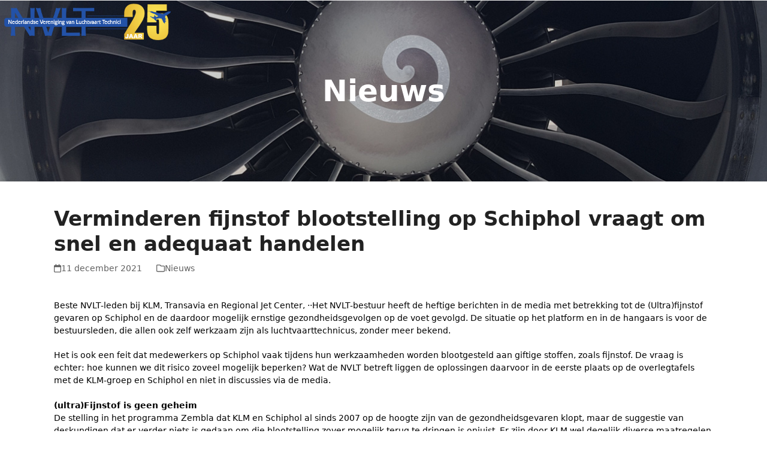

--- FILE ---
content_type: text/html; charset=UTF-8
request_url: https://nvlt.org/verminderen-fijnstof-blootstelling-op-schiphol-vraagt-om-snel-en-adequaat-handelen/
body_size: 19103
content:
<!DOCTYPE html>
<html lang="nl-NL" class="wpex-classic-style">
<head>
<meta charset="UTF-8">
<link rel="profile" href="http://gmpg.org/xfn/11">
<meta name='robots' content='index, follow, max-image-preview:large, max-snippet:-1, max-video-preview:-1' />
<meta name="viewport" content="width=device-width, initial-scale=1">

	<!-- This site is optimized with the Yoast SEO plugin v26.7 - https://yoast.com/wordpress/plugins/seo/ -->
	<title>Verminderen fijnstof blootstelling op Schiphol vraagt om snel en adequaat handelen - NVLT</title>
	<meta name="description" content="Beste NVLT-leden bij KLM, Transavia en Regional Jet Center, ··Het NVLT-bestuur heeft de heftige berichten in de media met betrekking tot de (Ultra)fijnstof geva" />
	<link rel="canonical" href="https://nvlt.org/verminderen-fijnstof-blootstelling-op-schiphol-vraagt-om-snel-en-adequaat-handelen/" />
	<meta property="og:locale" content="nl_NL" />
	<meta property="og:type" content="article" />
	<meta property="og:title" content="Verminderen fijnstof blootstelling op Schiphol vraagt om snel en adequaat handelen - NVLT" />
	<meta property="og:description" content="Beste NVLT-leden bij KLM, Transavia en Regional Jet Center, ··Het NVLT-bestuur heeft de heftige berichten in de media met betrekking tot de (Ultra)fijnstof gevaren op Schiphol en de daardoor mogelijk ernstige gezondheidsgevolgen op de voet gevolgd. De situatie op het platform en in de hangaars is voor de bestuursleden, die allen ook zelf werkzaam zijn&hellip;" />
	<meta property="og:url" content="https://nvlt.org/verminderen-fijnstof-blootstelling-op-schiphol-vraagt-om-snel-en-adequaat-handelen/" />
	<meta property="og:site_name" content="NVLT" />
	<meta property="article:published_time" content="2021-12-11T21:18:32+00:00" />
	<meta property="article:modified_time" content="2021-12-11T21:18:58+00:00" />
	<meta property="og:image" content="https://nvlt.org/wp-content/uploads/2021/12/image.png" />
	<meta name="author" content="vagevuur" />
	<meta name="twitter:card" content="summary_large_image" />
	<meta name="twitter:label1" content="Geschreven door" />
	<meta name="twitter:data1" content="vagevuur" />
	<meta name="twitter:label2" content="Geschatte leestijd" />
	<meta name="twitter:data2" content="3 minuten" />
	<script type="application/ld+json" class="yoast-schema-graph">{"@context":"https://schema.org","@graph":[{"@type":"Article","@id":"https://nvlt.org/verminderen-fijnstof-blootstelling-op-schiphol-vraagt-om-snel-en-adequaat-handelen/#article","isPartOf":{"@id":"https://nvlt.org/verminderen-fijnstof-blootstelling-op-schiphol-vraagt-om-snel-en-adequaat-handelen/"},"author":{"name":"vagevuur","@id":"https://nvlt.org/#/schema/person/08d9f4e93a3db0619f859f4923d3f28d"},"headline":"Verminderen fijnstof blootstelling op Schiphol vraagt om snel en adequaat handelen","datePublished":"2021-12-11T21:18:32+00:00","dateModified":"2021-12-11T21:18:58+00:00","mainEntityOfPage":{"@id":"https://nvlt.org/verminderen-fijnstof-blootstelling-op-schiphol-vraagt-om-snel-en-adequaat-handelen/"},"wordCount":518,"publisher":{"@id":"https://nvlt.org/#organization"},"image":{"@id":"https://nvlt.org/verminderen-fijnstof-blootstelling-op-schiphol-vraagt-om-snel-en-adequaat-handelen/#primaryimage"},"thumbnailUrl":"https://nvlt.org/wp-content/uploads/2021/12/image.png","articleSection":["Nieuws"],"inLanguage":"nl-NL"},{"@type":"WebPage","@id":"https://nvlt.org/verminderen-fijnstof-blootstelling-op-schiphol-vraagt-om-snel-en-adequaat-handelen/","url":"https://nvlt.org/verminderen-fijnstof-blootstelling-op-schiphol-vraagt-om-snel-en-adequaat-handelen/","name":"Verminderen fijnstof blootstelling op Schiphol vraagt om snel en adequaat handelen - NVLT","isPartOf":{"@id":"https://nvlt.org/#website"},"primaryImageOfPage":{"@id":"https://nvlt.org/verminderen-fijnstof-blootstelling-op-schiphol-vraagt-om-snel-en-adequaat-handelen/#primaryimage"},"image":{"@id":"https://nvlt.org/verminderen-fijnstof-blootstelling-op-schiphol-vraagt-om-snel-en-adequaat-handelen/#primaryimage"},"thumbnailUrl":"https://nvlt.org/wp-content/uploads/2021/12/image.png","datePublished":"2021-12-11T21:18:32+00:00","dateModified":"2021-12-11T21:18:58+00:00","breadcrumb":{"@id":"https://nvlt.org/verminderen-fijnstof-blootstelling-op-schiphol-vraagt-om-snel-en-adequaat-handelen/#breadcrumb"},"inLanguage":"nl-NL","potentialAction":[{"@type":"ReadAction","target":["https://nvlt.org/verminderen-fijnstof-blootstelling-op-schiphol-vraagt-om-snel-en-adequaat-handelen/"]}]},{"@type":"ImageObject","inLanguage":"nl-NL","@id":"https://nvlt.org/verminderen-fijnstof-blootstelling-op-schiphol-vraagt-om-snel-en-adequaat-handelen/#primaryimage","url":"https://nvlt.org/wp-content/uploads/2021/12/image.png","contentUrl":"https://nvlt.org/wp-content/uploads/2021/12/image.png","width":302,"height":425},{"@type":"BreadcrumbList","@id":"https://nvlt.org/verminderen-fijnstof-blootstelling-op-schiphol-vraagt-om-snel-en-adequaat-handelen/#breadcrumb","itemListElement":[{"@type":"ListItem","position":1,"name":"Home","item":"https://nvlt.org/"},{"@type":"ListItem","position":2,"name":"Verminderen fijnstof blootstelling op Schiphol vraagt om snel en adequaat handelen"}]},{"@type":"WebSite","@id":"https://nvlt.org/#website","url":"https://nvlt.org/","name":"NVLT","description":"De Nederlandse Vereniging van Luchtvaart Technici","publisher":{"@id":"https://nvlt.org/#organization"},"potentialAction":[{"@type":"SearchAction","target":{"@type":"EntryPoint","urlTemplate":"https://nvlt.org/?s={search_term_string}"},"query-input":{"@type":"PropertyValueSpecification","valueRequired":true,"valueName":"search_term_string"}}],"inLanguage":"nl-NL"},{"@type":"Organization","@id":"https://nvlt.org/#organization","name":"Nederlandse Vereniging voor Luchtvaart Technici","url":"https://nvlt.org/","logo":{"@type":"ImageObject","inLanguage":"nl-NL","@id":"https://nvlt.org/#/schema/logo/image/","url":"https://nvlt.org/wp-content/uploads/2017/03/Normaal-logo-NVLT-Nederlandse-Vereniging-Luchtvaart-Technici.png","contentUrl":"https://nvlt.org/wp-content/uploads/2017/03/Normaal-logo-NVLT-Nederlandse-Vereniging-Luchtvaart-Technici.png","width":350,"height":67,"caption":"Nederlandse Vereniging voor Luchtvaart Technici"},"image":{"@id":"https://nvlt.org/#/schema/logo/image/"}},{"@type":"Person","@id":"https://nvlt.org/#/schema/person/08d9f4e93a3db0619f859f4923d3f28d","name":"vagevuur","image":{"@type":"ImageObject","inLanguage":"nl-NL","@id":"https://nvlt.org/#/schema/person/image/","url":"https://secure.gravatar.com/avatar/9f0e101a6e9a602ae52895232445006a2336f4bcb82318e7795b4d5775423f9f?s=96&d=mm&r=g","contentUrl":"https://secure.gravatar.com/avatar/9f0e101a6e9a602ae52895232445006a2336f4bcb82318e7795b4d5775423f9f?s=96&d=mm&r=g","caption":"vagevuur"},"url":"https://nvlt.org/author/vagevuur/"}]}</script>
	<!-- / Yoast SEO plugin. -->



<link rel="alternate" type="application/rss+xml" title="NVLT &raquo; feed" href="https://nvlt.org/feed/" />
<link rel="alternate" type="application/rss+xml" title="NVLT &raquo; reacties feed" href="https://nvlt.org/comments/feed/" />
<link rel="alternate" title="oEmbed (JSON)" type="application/json+oembed" href="https://nvlt.org/wp-json/oembed/1.0/embed?url=https%3A%2F%2Fnvlt.org%2Fverminderen-fijnstof-blootstelling-op-schiphol-vraagt-om-snel-en-adequaat-handelen%2F" />
<link rel="alternate" title="oEmbed (XML)" type="text/xml+oembed" href="https://nvlt.org/wp-json/oembed/1.0/embed?url=https%3A%2F%2Fnvlt.org%2Fverminderen-fijnstof-blootstelling-op-schiphol-vraagt-om-snel-en-adequaat-handelen%2F&#038;format=xml" />
<style id='wp-img-auto-sizes-contain-inline-css'>
img:is([sizes=auto i],[sizes^="auto," i]){contain-intrinsic-size:3000px 1500px}
/*# sourceURL=wp-img-auto-sizes-contain-inline-css */
</style>
<link data-minify="1" rel='stylesheet' id='js_composer_front-css' href='https://nvlt.org/wp-content/cache/min/1/wp-content/plugins/js_composer/assets/css/js_composer.min.css?ver=1767613418' media='all' />
<style id='wp-block-library-inline-css'>
:root{--wp-block-synced-color:#7a00df;--wp-block-synced-color--rgb:122,0,223;--wp-bound-block-color:var(--wp-block-synced-color);--wp-editor-canvas-background:#ddd;--wp-admin-theme-color:#007cba;--wp-admin-theme-color--rgb:0,124,186;--wp-admin-theme-color-darker-10:#006ba1;--wp-admin-theme-color-darker-10--rgb:0,107,160.5;--wp-admin-theme-color-darker-20:#005a87;--wp-admin-theme-color-darker-20--rgb:0,90,135;--wp-admin-border-width-focus:2px}@media (min-resolution:192dpi){:root{--wp-admin-border-width-focus:1.5px}}.wp-element-button{cursor:pointer}:root .has-very-light-gray-background-color{background-color:#eee}:root .has-very-dark-gray-background-color{background-color:#313131}:root .has-very-light-gray-color{color:#eee}:root .has-very-dark-gray-color{color:#313131}:root .has-vivid-green-cyan-to-vivid-cyan-blue-gradient-background{background:linear-gradient(135deg,#00d084,#0693e3)}:root .has-purple-crush-gradient-background{background:linear-gradient(135deg,#34e2e4,#4721fb 50%,#ab1dfe)}:root .has-hazy-dawn-gradient-background{background:linear-gradient(135deg,#faaca8,#dad0ec)}:root .has-subdued-olive-gradient-background{background:linear-gradient(135deg,#fafae1,#67a671)}:root .has-atomic-cream-gradient-background{background:linear-gradient(135deg,#fdd79a,#004a59)}:root .has-nightshade-gradient-background{background:linear-gradient(135deg,#330968,#31cdcf)}:root .has-midnight-gradient-background{background:linear-gradient(135deg,#020381,#2874fc)}:root{--wp--preset--font-size--normal:16px;--wp--preset--font-size--huge:42px}.has-regular-font-size{font-size:1em}.has-larger-font-size{font-size:2.625em}.has-normal-font-size{font-size:var(--wp--preset--font-size--normal)}.has-huge-font-size{font-size:var(--wp--preset--font-size--huge)}.has-text-align-center{text-align:center}.has-text-align-left{text-align:left}.has-text-align-right{text-align:right}.has-fit-text{white-space:nowrap!important}#end-resizable-editor-section{display:none}.aligncenter{clear:both}.items-justified-left{justify-content:flex-start}.items-justified-center{justify-content:center}.items-justified-right{justify-content:flex-end}.items-justified-space-between{justify-content:space-between}.screen-reader-text{border:0;clip-path:inset(50%);height:1px;margin:-1px;overflow:hidden;padding:0;position:absolute;width:1px;word-wrap:normal!important}.screen-reader-text:focus{background-color:#ddd;clip-path:none;color:#444;display:block;font-size:1em;height:auto;left:5px;line-height:normal;padding:15px 23px 14px;text-decoration:none;top:5px;width:auto;z-index:100000}html :where(.has-border-color){border-style:solid}html :where([style*=border-top-color]){border-top-style:solid}html :where([style*=border-right-color]){border-right-style:solid}html :where([style*=border-bottom-color]){border-bottom-style:solid}html :where([style*=border-left-color]){border-left-style:solid}html :where([style*=border-width]){border-style:solid}html :where([style*=border-top-width]){border-top-style:solid}html :where([style*=border-right-width]){border-right-style:solid}html :where([style*=border-bottom-width]){border-bottom-style:solid}html :where([style*=border-left-width]){border-left-style:solid}html :where(img[class*=wp-image-]){height:auto;max-width:100%}:where(figure){margin:0 0 1em}html :where(.is-position-sticky){--wp-admin--admin-bar--position-offset:var(--wp-admin--admin-bar--height,0px)}@media screen and (max-width:600px){html :where(.is-position-sticky){--wp-admin--admin-bar--position-offset:0px}}

/*# sourceURL=wp-block-library-inline-css */
</style><style id='wp-block-image-inline-css'>
.wp-block-image>a,.wp-block-image>figure>a{display:inline-block}.wp-block-image img{box-sizing:border-box;height:auto;max-width:100%;vertical-align:bottom}@media not (prefers-reduced-motion){.wp-block-image img.hide{visibility:hidden}.wp-block-image img.show{animation:show-content-image .4s}}.wp-block-image[style*=border-radius] img,.wp-block-image[style*=border-radius]>a{border-radius:inherit}.wp-block-image.has-custom-border img{box-sizing:border-box}.wp-block-image.aligncenter{text-align:center}.wp-block-image.alignfull>a,.wp-block-image.alignwide>a{width:100%}.wp-block-image.alignfull img,.wp-block-image.alignwide img{height:auto;width:100%}.wp-block-image .aligncenter,.wp-block-image .alignleft,.wp-block-image .alignright,.wp-block-image.aligncenter,.wp-block-image.alignleft,.wp-block-image.alignright{display:table}.wp-block-image .aligncenter>figcaption,.wp-block-image .alignleft>figcaption,.wp-block-image .alignright>figcaption,.wp-block-image.aligncenter>figcaption,.wp-block-image.alignleft>figcaption,.wp-block-image.alignright>figcaption{caption-side:bottom;display:table-caption}.wp-block-image .alignleft{float:left;margin:.5em 1em .5em 0}.wp-block-image .alignright{float:right;margin:.5em 0 .5em 1em}.wp-block-image .aligncenter{margin-left:auto;margin-right:auto}.wp-block-image :where(figcaption){margin-bottom:1em;margin-top:.5em}.wp-block-image.is-style-circle-mask img{border-radius:9999px}@supports ((-webkit-mask-image:none) or (mask-image:none)) or (-webkit-mask-image:none){.wp-block-image.is-style-circle-mask img{border-radius:0;-webkit-mask-image:url('data:image/svg+xml;utf8,<svg viewBox="0 0 100 100" xmlns="http://www.w3.org/2000/svg"><circle cx="50" cy="50" r="50"/></svg>');mask-image:url('data:image/svg+xml;utf8,<svg viewBox="0 0 100 100" xmlns="http://www.w3.org/2000/svg"><circle cx="50" cy="50" r="50"/></svg>');mask-mode:alpha;-webkit-mask-position:center;mask-position:center;-webkit-mask-repeat:no-repeat;mask-repeat:no-repeat;-webkit-mask-size:contain;mask-size:contain}}:root :where(.wp-block-image.is-style-rounded img,.wp-block-image .is-style-rounded img){border-radius:9999px}.wp-block-image figure{margin:0}.wp-lightbox-container{display:flex;flex-direction:column;position:relative}.wp-lightbox-container img{cursor:zoom-in}.wp-lightbox-container img:hover+button{opacity:1}.wp-lightbox-container button{align-items:center;backdrop-filter:blur(16px) saturate(180%);background-color:#5a5a5a40;border:none;border-radius:4px;cursor:zoom-in;display:flex;height:20px;justify-content:center;opacity:0;padding:0;position:absolute;right:16px;text-align:center;top:16px;width:20px;z-index:100}@media not (prefers-reduced-motion){.wp-lightbox-container button{transition:opacity .2s ease}}.wp-lightbox-container button:focus-visible{outline:3px auto #5a5a5a40;outline:3px auto -webkit-focus-ring-color;outline-offset:3px}.wp-lightbox-container button:hover{cursor:pointer;opacity:1}.wp-lightbox-container button:focus{opacity:1}.wp-lightbox-container button:focus,.wp-lightbox-container button:hover,.wp-lightbox-container button:not(:hover):not(:active):not(.has-background){background-color:#5a5a5a40;border:none}.wp-lightbox-overlay{box-sizing:border-box;cursor:zoom-out;height:100vh;left:0;overflow:hidden;position:fixed;top:0;visibility:hidden;width:100%;z-index:100000}.wp-lightbox-overlay .close-button{align-items:center;cursor:pointer;display:flex;justify-content:center;min-height:40px;min-width:40px;padding:0;position:absolute;right:calc(env(safe-area-inset-right) + 16px);top:calc(env(safe-area-inset-top) + 16px);z-index:5000000}.wp-lightbox-overlay .close-button:focus,.wp-lightbox-overlay .close-button:hover,.wp-lightbox-overlay .close-button:not(:hover):not(:active):not(.has-background){background:none;border:none}.wp-lightbox-overlay .lightbox-image-container{height:var(--wp--lightbox-container-height);left:50%;overflow:hidden;position:absolute;top:50%;transform:translate(-50%,-50%);transform-origin:top left;width:var(--wp--lightbox-container-width);z-index:9999999999}.wp-lightbox-overlay .wp-block-image{align-items:center;box-sizing:border-box;display:flex;height:100%;justify-content:center;margin:0;position:relative;transform-origin:0 0;width:100%;z-index:3000000}.wp-lightbox-overlay .wp-block-image img{height:var(--wp--lightbox-image-height);min-height:var(--wp--lightbox-image-height);min-width:var(--wp--lightbox-image-width);width:var(--wp--lightbox-image-width)}.wp-lightbox-overlay .wp-block-image figcaption{display:none}.wp-lightbox-overlay button{background:none;border:none}.wp-lightbox-overlay .scrim{background-color:#fff;height:100%;opacity:.9;position:absolute;width:100%;z-index:2000000}.wp-lightbox-overlay.active{visibility:visible}@media not (prefers-reduced-motion){.wp-lightbox-overlay.active{animation:turn-on-visibility .25s both}.wp-lightbox-overlay.active img{animation:turn-on-visibility .35s both}.wp-lightbox-overlay.show-closing-animation:not(.active){animation:turn-off-visibility .35s both}.wp-lightbox-overlay.show-closing-animation:not(.active) img{animation:turn-off-visibility .25s both}.wp-lightbox-overlay.zoom.active{animation:none;opacity:1;visibility:visible}.wp-lightbox-overlay.zoom.active .lightbox-image-container{animation:lightbox-zoom-in .4s}.wp-lightbox-overlay.zoom.active .lightbox-image-container img{animation:none}.wp-lightbox-overlay.zoom.active .scrim{animation:turn-on-visibility .4s forwards}.wp-lightbox-overlay.zoom.show-closing-animation:not(.active){animation:none}.wp-lightbox-overlay.zoom.show-closing-animation:not(.active) .lightbox-image-container{animation:lightbox-zoom-out .4s}.wp-lightbox-overlay.zoom.show-closing-animation:not(.active) .lightbox-image-container img{animation:none}.wp-lightbox-overlay.zoom.show-closing-animation:not(.active) .scrim{animation:turn-off-visibility .4s forwards}}@keyframes show-content-image{0%{visibility:hidden}99%{visibility:hidden}to{visibility:visible}}@keyframes turn-on-visibility{0%{opacity:0}to{opacity:1}}@keyframes turn-off-visibility{0%{opacity:1;visibility:visible}99%{opacity:0;visibility:visible}to{opacity:0;visibility:hidden}}@keyframes lightbox-zoom-in{0%{transform:translate(calc((-100vw + var(--wp--lightbox-scrollbar-width))/2 + var(--wp--lightbox-initial-left-position)),calc(-50vh + var(--wp--lightbox-initial-top-position))) scale(var(--wp--lightbox-scale))}to{transform:translate(-50%,-50%) scale(1)}}@keyframes lightbox-zoom-out{0%{transform:translate(-50%,-50%) scale(1);visibility:visible}99%{visibility:visible}to{transform:translate(calc((-100vw + var(--wp--lightbox-scrollbar-width))/2 + var(--wp--lightbox-initial-left-position)),calc(-50vh + var(--wp--lightbox-initial-top-position))) scale(var(--wp--lightbox-scale));visibility:hidden}}
/*# sourceURL=https://nvlt.org/wp-includes/blocks/image/style.min.css */
</style>
<style id='global-styles-inline-css'>
:root{--wp--preset--aspect-ratio--square: 1;--wp--preset--aspect-ratio--4-3: 4/3;--wp--preset--aspect-ratio--3-4: 3/4;--wp--preset--aspect-ratio--3-2: 3/2;--wp--preset--aspect-ratio--2-3: 2/3;--wp--preset--aspect-ratio--16-9: 16/9;--wp--preset--aspect-ratio--9-16: 9/16;--wp--preset--color--black: #000000;--wp--preset--color--cyan-bluish-gray: #abb8c3;--wp--preset--color--white: #ffffff;--wp--preset--color--pale-pink: #f78da7;--wp--preset--color--vivid-red: #cf2e2e;--wp--preset--color--luminous-vivid-orange: #ff6900;--wp--preset--color--luminous-vivid-amber: #fcb900;--wp--preset--color--light-green-cyan: #7bdcb5;--wp--preset--color--vivid-green-cyan: #00d084;--wp--preset--color--pale-cyan-blue: #8ed1fc;--wp--preset--color--vivid-cyan-blue: #0693e3;--wp--preset--color--vivid-purple: #9b51e0;--wp--preset--color--accent: var(--wpex-accent);--wp--preset--color--on-accent: var(--wpex-on-accent);--wp--preset--color--accent-alt: var(--wpex-accent-alt);--wp--preset--color--on-accent-alt: var(--wpex-on-accent-alt);--wp--preset--gradient--vivid-cyan-blue-to-vivid-purple: linear-gradient(135deg,rgb(6,147,227) 0%,rgb(155,81,224) 100%);--wp--preset--gradient--light-green-cyan-to-vivid-green-cyan: linear-gradient(135deg,rgb(122,220,180) 0%,rgb(0,208,130) 100%);--wp--preset--gradient--luminous-vivid-amber-to-luminous-vivid-orange: linear-gradient(135deg,rgb(252,185,0) 0%,rgb(255,105,0) 100%);--wp--preset--gradient--luminous-vivid-orange-to-vivid-red: linear-gradient(135deg,rgb(255,105,0) 0%,rgb(207,46,46) 100%);--wp--preset--gradient--very-light-gray-to-cyan-bluish-gray: linear-gradient(135deg,rgb(238,238,238) 0%,rgb(169,184,195) 100%);--wp--preset--gradient--cool-to-warm-spectrum: linear-gradient(135deg,rgb(74,234,220) 0%,rgb(151,120,209) 20%,rgb(207,42,186) 40%,rgb(238,44,130) 60%,rgb(251,105,98) 80%,rgb(254,248,76) 100%);--wp--preset--gradient--blush-light-purple: linear-gradient(135deg,rgb(255,206,236) 0%,rgb(152,150,240) 100%);--wp--preset--gradient--blush-bordeaux: linear-gradient(135deg,rgb(254,205,165) 0%,rgb(254,45,45) 50%,rgb(107,0,62) 100%);--wp--preset--gradient--luminous-dusk: linear-gradient(135deg,rgb(255,203,112) 0%,rgb(199,81,192) 50%,rgb(65,88,208) 100%);--wp--preset--gradient--pale-ocean: linear-gradient(135deg,rgb(255,245,203) 0%,rgb(182,227,212) 50%,rgb(51,167,181) 100%);--wp--preset--gradient--electric-grass: linear-gradient(135deg,rgb(202,248,128) 0%,rgb(113,206,126) 100%);--wp--preset--gradient--midnight: linear-gradient(135deg,rgb(2,3,129) 0%,rgb(40,116,252) 100%);--wp--preset--font-size--small: 13px;--wp--preset--font-size--medium: 20px;--wp--preset--font-size--large: 36px;--wp--preset--font-size--x-large: 42px;--wp--preset--font-family--system-sans-serif: -apple-system, BlinkMacSystemFont, 'Segoe UI', Roboto, Oxygen-Sans, Ubuntu, Cantarell, 'Helvetica Neue', sans-serif;--wp--preset--font-family--system-serif: Iowan Old Style, Apple Garamond, Baskerville, Times New Roman, Droid Serif, Times, Source Serif Pro, serif, Apple Color Emoji, Segoe UI Emoji, Segoe UI Symbol;--wp--preset--spacing--20: 0.44rem;--wp--preset--spacing--30: 0.67rem;--wp--preset--spacing--40: 1rem;--wp--preset--spacing--50: 1.5rem;--wp--preset--spacing--60: 2.25rem;--wp--preset--spacing--70: 3.38rem;--wp--preset--spacing--80: 5.06rem;--wp--preset--shadow--natural: 6px 6px 9px rgba(0, 0, 0, 0.2);--wp--preset--shadow--deep: 12px 12px 50px rgba(0, 0, 0, 0.4);--wp--preset--shadow--sharp: 6px 6px 0px rgba(0, 0, 0, 0.2);--wp--preset--shadow--outlined: 6px 6px 0px -3px rgb(255, 255, 255), 6px 6px rgb(0, 0, 0);--wp--preset--shadow--crisp: 6px 6px 0px rgb(0, 0, 0);}:root { --wp--style--global--content-size: 840px;--wp--style--global--wide-size: 1200px; }:where(body) { margin: 0; }.wp-site-blocks > .alignleft { float: left; margin-right: 2em; }.wp-site-blocks > .alignright { float: right; margin-left: 2em; }.wp-site-blocks > .aligncenter { justify-content: center; margin-left: auto; margin-right: auto; }:where(.wp-site-blocks) > * { margin-block-start: 24px; margin-block-end: 0; }:where(.wp-site-blocks) > :first-child { margin-block-start: 0; }:where(.wp-site-blocks) > :last-child { margin-block-end: 0; }:root { --wp--style--block-gap: 24px; }:root :where(.is-layout-flow) > :first-child{margin-block-start: 0;}:root :where(.is-layout-flow) > :last-child{margin-block-end: 0;}:root :where(.is-layout-flow) > *{margin-block-start: 24px;margin-block-end: 0;}:root :where(.is-layout-constrained) > :first-child{margin-block-start: 0;}:root :where(.is-layout-constrained) > :last-child{margin-block-end: 0;}:root :where(.is-layout-constrained) > *{margin-block-start: 24px;margin-block-end: 0;}:root :where(.is-layout-flex){gap: 24px;}:root :where(.is-layout-grid){gap: 24px;}.is-layout-flow > .alignleft{float: left;margin-inline-start: 0;margin-inline-end: 2em;}.is-layout-flow > .alignright{float: right;margin-inline-start: 2em;margin-inline-end: 0;}.is-layout-flow > .aligncenter{margin-left: auto !important;margin-right: auto !important;}.is-layout-constrained > .alignleft{float: left;margin-inline-start: 0;margin-inline-end: 2em;}.is-layout-constrained > .alignright{float: right;margin-inline-start: 2em;margin-inline-end: 0;}.is-layout-constrained > .aligncenter{margin-left: auto !important;margin-right: auto !important;}.is-layout-constrained > :where(:not(.alignleft):not(.alignright):not(.alignfull)){max-width: var(--wp--style--global--content-size);margin-left: auto !important;margin-right: auto !important;}.is-layout-constrained > .alignwide{max-width: var(--wp--style--global--wide-size);}body .is-layout-flex{display: flex;}.is-layout-flex{flex-wrap: wrap;align-items: center;}.is-layout-flex > :is(*, div){margin: 0;}body .is-layout-grid{display: grid;}.is-layout-grid > :is(*, div){margin: 0;}body{padding-top: 0px;padding-right: 0px;padding-bottom: 0px;padding-left: 0px;}a:where(:not(.wp-element-button)){text-decoration: underline;}:root :where(.wp-element-button, .wp-block-button__link){background-color: #32373c;border-width: 0;color: #fff;font-family: inherit;font-size: inherit;font-style: inherit;font-weight: inherit;letter-spacing: inherit;line-height: inherit;padding-top: calc(0.667em + 2px);padding-right: calc(1.333em + 2px);padding-bottom: calc(0.667em + 2px);padding-left: calc(1.333em + 2px);text-decoration: none;text-transform: inherit;}.has-black-color{color: var(--wp--preset--color--black) !important;}.has-cyan-bluish-gray-color{color: var(--wp--preset--color--cyan-bluish-gray) !important;}.has-white-color{color: var(--wp--preset--color--white) !important;}.has-pale-pink-color{color: var(--wp--preset--color--pale-pink) !important;}.has-vivid-red-color{color: var(--wp--preset--color--vivid-red) !important;}.has-luminous-vivid-orange-color{color: var(--wp--preset--color--luminous-vivid-orange) !important;}.has-luminous-vivid-amber-color{color: var(--wp--preset--color--luminous-vivid-amber) !important;}.has-light-green-cyan-color{color: var(--wp--preset--color--light-green-cyan) !important;}.has-vivid-green-cyan-color{color: var(--wp--preset--color--vivid-green-cyan) !important;}.has-pale-cyan-blue-color{color: var(--wp--preset--color--pale-cyan-blue) !important;}.has-vivid-cyan-blue-color{color: var(--wp--preset--color--vivid-cyan-blue) !important;}.has-vivid-purple-color{color: var(--wp--preset--color--vivid-purple) !important;}.has-accent-color{color: var(--wp--preset--color--accent) !important;}.has-on-accent-color{color: var(--wp--preset--color--on-accent) !important;}.has-accent-alt-color{color: var(--wp--preset--color--accent-alt) !important;}.has-on-accent-alt-color{color: var(--wp--preset--color--on-accent-alt) !important;}.has-black-background-color{background-color: var(--wp--preset--color--black) !important;}.has-cyan-bluish-gray-background-color{background-color: var(--wp--preset--color--cyan-bluish-gray) !important;}.has-white-background-color{background-color: var(--wp--preset--color--white) !important;}.has-pale-pink-background-color{background-color: var(--wp--preset--color--pale-pink) !important;}.has-vivid-red-background-color{background-color: var(--wp--preset--color--vivid-red) !important;}.has-luminous-vivid-orange-background-color{background-color: var(--wp--preset--color--luminous-vivid-orange) !important;}.has-luminous-vivid-amber-background-color{background-color: var(--wp--preset--color--luminous-vivid-amber) !important;}.has-light-green-cyan-background-color{background-color: var(--wp--preset--color--light-green-cyan) !important;}.has-vivid-green-cyan-background-color{background-color: var(--wp--preset--color--vivid-green-cyan) !important;}.has-pale-cyan-blue-background-color{background-color: var(--wp--preset--color--pale-cyan-blue) !important;}.has-vivid-cyan-blue-background-color{background-color: var(--wp--preset--color--vivid-cyan-blue) !important;}.has-vivid-purple-background-color{background-color: var(--wp--preset--color--vivid-purple) !important;}.has-accent-background-color{background-color: var(--wp--preset--color--accent) !important;}.has-on-accent-background-color{background-color: var(--wp--preset--color--on-accent) !important;}.has-accent-alt-background-color{background-color: var(--wp--preset--color--accent-alt) !important;}.has-on-accent-alt-background-color{background-color: var(--wp--preset--color--on-accent-alt) !important;}.has-black-border-color{border-color: var(--wp--preset--color--black) !important;}.has-cyan-bluish-gray-border-color{border-color: var(--wp--preset--color--cyan-bluish-gray) !important;}.has-white-border-color{border-color: var(--wp--preset--color--white) !important;}.has-pale-pink-border-color{border-color: var(--wp--preset--color--pale-pink) !important;}.has-vivid-red-border-color{border-color: var(--wp--preset--color--vivid-red) !important;}.has-luminous-vivid-orange-border-color{border-color: var(--wp--preset--color--luminous-vivid-orange) !important;}.has-luminous-vivid-amber-border-color{border-color: var(--wp--preset--color--luminous-vivid-amber) !important;}.has-light-green-cyan-border-color{border-color: var(--wp--preset--color--light-green-cyan) !important;}.has-vivid-green-cyan-border-color{border-color: var(--wp--preset--color--vivid-green-cyan) !important;}.has-pale-cyan-blue-border-color{border-color: var(--wp--preset--color--pale-cyan-blue) !important;}.has-vivid-cyan-blue-border-color{border-color: var(--wp--preset--color--vivid-cyan-blue) !important;}.has-vivid-purple-border-color{border-color: var(--wp--preset--color--vivid-purple) !important;}.has-accent-border-color{border-color: var(--wp--preset--color--accent) !important;}.has-on-accent-border-color{border-color: var(--wp--preset--color--on-accent) !important;}.has-accent-alt-border-color{border-color: var(--wp--preset--color--accent-alt) !important;}.has-on-accent-alt-border-color{border-color: var(--wp--preset--color--on-accent-alt) !important;}.has-vivid-cyan-blue-to-vivid-purple-gradient-background{background: var(--wp--preset--gradient--vivid-cyan-blue-to-vivid-purple) !important;}.has-light-green-cyan-to-vivid-green-cyan-gradient-background{background: var(--wp--preset--gradient--light-green-cyan-to-vivid-green-cyan) !important;}.has-luminous-vivid-amber-to-luminous-vivid-orange-gradient-background{background: var(--wp--preset--gradient--luminous-vivid-amber-to-luminous-vivid-orange) !important;}.has-luminous-vivid-orange-to-vivid-red-gradient-background{background: var(--wp--preset--gradient--luminous-vivid-orange-to-vivid-red) !important;}.has-very-light-gray-to-cyan-bluish-gray-gradient-background{background: var(--wp--preset--gradient--very-light-gray-to-cyan-bluish-gray) !important;}.has-cool-to-warm-spectrum-gradient-background{background: var(--wp--preset--gradient--cool-to-warm-spectrum) !important;}.has-blush-light-purple-gradient-background{background: var(--wp--preset--gradient--blush-light-purple) !important;}.has-blush-bordeaux-gradient-background{background: var(--wp--preset--gradient--blush-bordeaux) !important;}.has-luminous-dusk-gradient-background{background: var(--wp--preset--gradient--luminous-dusk) !important;}.has-pale-ocean-gradient-background{background: var(--wp--preset--gradient--pale-ocean) !important;}.has-electric-grass-gradient-background{background: var(--wp--preset--gradient--electric-grass) !important;}.has-midnight-gradient-background{background: var(--wp--preset--gradient--midnight) !important;}.has-small-font-size{font-size: var(--wp--preset--font-size--small) !important;}.has-medium-font-size{font-size: var(--wp--preset--font-size--medium) !important;}.has-large-font-size{font-size: var(--wp--preset--font-size--large) !important;}.has-x-large-font-size{font-size: var(--wp--preset--font-size--x-large) !important;}.has-system-sans-serif-font-family{font-family: var(--wp--preset--font-family--system-sans-serif) !important;}.has-system-serif-font-family{font-family: var(--wp--preset--font-family--system-serif) !important;}
/*# sourceURL=global-styles-inline-css */
</style>

<link data-minify="1" rel='stylesheet' id='parent-style-css' href='https://nvlt.org/wp-content/cache/min/1/wp-content/themes/Total/style.css?ver=1767613418' media='all' />
<link rel='stylesheet' id='wpex-style-css' href='https://nvlt.org/wp-content/themes/NVLT/style.css?ver=6.5' media='all' />
<link rel='stylesheet' id='wpex-mobile-menu-breakpoint-max-css' href='https://nvlt.org/wp-content/themes/Total/assets/css/frontend/breakpoints/max.min.css?ver=6.5' media='only screen and (max-width:1300px)' />
<link rel='stylesheet' id='wpex-mobile-menu-breakpoint-min-css' href='https://nvlt.org/wp-content/themes/Total/assets/css/frontend/breakpoints/min.min.css?ver=6.5' media='only screen and (min-width:1301px)' />
<link rel='stylesheet' id='vcex-shortcodes-css' href='https://nvlt.org/wp-content/themes/Total/assets/css/frontend/vcex-shortcodes.min.css?ver=6.5' media='all' />
<link rel='stylesheet' id='wpex-wpbakery-css' href='https://nvlt.org/wp-content/themes/Total/assets/css/frontend/wpbakery.min.css?ver=6.5' media='all' />
<link rel='stylesheet' id='wp-block-paragraph-css' href='https://nvlt.org/wp-includes/blocks/paragraph/style.min.css?ver=6.9' media='all' />
<script id="wpex-core-js-extra">
var wpex_theme_params = {"selectArrowIcon":"\u003Cspan class=\"wpex-select-arrow__icon wpex-icon--sm wpex-flex wpex-icon\" aria-hidden=\"true\"\u003E\u003Csvg viewBox=\"0 0 24 24\" xmlns=\"http://www.w3.org/2000/svg\"\u003E\u003Crect fill=\"none\" height=\"24\" width=\"24\"/\u003E\u003Cg transform=\"matrix(0, -1, 1, 0, -0.115, 23.885)\"\u003E\u003Cpolygon points=\"17.77,3.77 16,2 6,12 16,22 17.77,20.23 9.54,12\"/\u003E\u003C/g\u003E\u003C/svg\u003E\u003C/span\u003E","customSelects":".widget_categories form,.widget_archive select,.vcex-form-shortcode select","scrollToHash":"1","localScrollFindLinks":"1","localScrollHighlight":"1","localScrollUpdateHash":"1","scrollToHashTimeout":"500","localScrollTargets":"li.local-scroll a, a.local-scroll, .local-scroll-link, .local-scroll-link \u003E a,.sidr-class-local-scroll-link,li.sidr-class-local-scroll \u003E span \u003E a,li.sidr-class-local-scroll \u003E a","scrollToBehavior":"smooth"};
//# sourceURL=wpex-core-js-extra
</script>
<script src="https://nvlt.org/wp-content/themes/Total/assets/js/frontend/core.min.js?ver=6.5" id="wpex-core-js" defer data-wp-strategy="defer"></script>
<script id="wpex-inline-js-after">
!function(){const e=document.querySelector("html"),t=()=>{const t=window.innerWidth-document.documentElement.clientWidth;t&&e.style.setProperty("--wpex-scrollbar-width",`${t}px`)};t(),window.addEventListener("resize",(()=>{t()}))}();
//# sourceURL=wpex-inline-js-after
</script>
<script src="https://nvlt.org/wp-content/themes/Total/assets/js/frontend/search/overlay.min.js?ver=6.5" id="wpex-search-overlay-js" defer data-wp-strategy="defer"></script>
<script id="wpex-sticky-header-js-extra">
var wpex_sticky_header_params = {"breakpoint":"1301"};
//# sourceURL=wpex-sticky-header-js-extra
</script>
<script src="https://nvlt.org/wp-content/themes/Total/assets/js/frontend/sticky/header.min.js?ver=6.5" id="wpex-sticky-header-js" defer data-wp-strategy="defer"></script>
<script id="wpex-mobile-menu-sidr-js-extra">
var wpex_mobile_menu_sidr_params = {"breakpoint":"1300","i18n":{"openSubmenu":"Open submenu of %s","closeSubmenu":"Close submenu of %s"},"openSubmenuIcon":"\u003Cspan class=\"wpex-open-submenu__icon wpex-transition-transform wpex-duration-300 wpex-icon\" aria-hidden=\"true\"\u003E\u003Csvg xmlns=\"http://www.w3.org/2000/svg\" viewBox=\"0 0 448 512\"\u003E\u003Cpath d=\"M201.4 342.6c12.5 12.5 32.8 12.5 45.3 0l160-160c12.5-12.5 12.5-32.8 0-45.3s-32.8-12.5-45.3 0L224 274.7 86.6 137.4c-12.5-12.5-32.8-12.5-45.3 0s-12.5 32.8 0 45.3l160 160z\"/\u003E\u003C/svg\u003E\u003C/span\u003E","source":"#site-navigation, #mobile-menu-search","side":"right","dark_surface":"1","displace":"1","aria_label":"Mobile menu","aria_label_close":"Close mobile menu","class":"has-background","speed":"300"};
//# sourceURL=wpex-mobile-menu-sidr-js-extra
</script>
<script src="https://nvlt.org/wp-content/themes/Total/assets/js/frontend/mobile-menu/sidr.min.js?ver=6.5" id="wpex-mobile-menu-sidr-js" defer data-wp-strategy="defer"></script>
<script src="https://nvlt.org/wp-includes/js/jquery/jquery.min.js?ver=3.7.1" id="jquery-core-js"></script>
<script src="https://nvlt.org/wp-includes/js/jquery/jquery-migrate.min.js?ver=3.4.1" id="jquery-migrate-js" data-rocket-defer defer></script>
<script></script><link rel="https://api.w.org/" href="https://nvlt.org/wp-json/" /><link rel="alternate" title="JSON" type="application/json" href="https://nvlt.org/wp-json/wp/v2/posts/3523" /><link rel="EditURI" type="application/rsd+xml" title="RSD" href="https://nvlt.org/xmlrpc.php?rsd" />
<meta name="generator" content="WordPress 6.9" />
<link rel='shortlink' href='https://nvlt.org/?p=3523' />
<link rel="icon" href="https://nvlt.org/wp-content/uploads/2017/03/Favicon-32-NVLT-Nederlandse-Vereniging-Luchtvaart-Technici.png" sizes="32x32"><link rel="shortcut icon" href="https://nvlt.org/wp-content/uploads/2017/03/Favicon-32-NVLT-Nederlandse-Vereniging-Luchtvaart-Technici.png"><link rel="apple-touch-icon" href="https://nvlt.org/wp-content/uploads/2017/03/Favicon-57-NVLT-Nederlandse-Vereniging-Luchtvaart-Technici.png" sizes="57x57" ><link rel="apple-touch-icon" href="https://nvlt.org/wp-content/uploads/2017/03/Favicon-76-NVLT-Nederlandse-Vereniging-Luchtvaart-Technici.png" sizes="76x76" ><link rel="apple-touch-icon" href="https://nvlt.org/wp-content/uploads/2017/03/Favicon-120-NVLT-Nederlandse-Vereniging-Luchtvaart-Technici.png" sizes="120x120"><link rel="apple-touch-icon" href="https://nvlt.org/wp-content/uploads/2017/03/Favicon-152-NVLT-Nederlandse-Vereniging-Luchtvaart-Technici.png" sizes="114x114"><noscript><style>body:not(.content-full-screen) .wpex-vc-row-stretched[data-vc-full-width-init="false"]{visibility:visible;}</style></noscript>		<style id="wp-custom-css">
			.gform_wrapper .gform_footer input.button,.gform_wrapper .gform_footer input[type=submit],.gform_wrapper .gform_page_footer input.button,.gform_wrapper .gform_page_footer input[type=submit]{font-size:1em;width:auto;margin:0 16px 0 0;font-weight:600;}.vcex-skillbar-bar,.vcex-icon-box-five.vcex-icon-box-link-wrap:hover,.vcex-icon-box-four.vcex-icon-box-link-wrap:hover,.vcex-recent-news-date span.month,.vcex-pricing.featured .vcex-pricing-header,.vcex-testimonials-fullslider .sp-button:hover,.vcex-testimonials-fullslider .sp-selected-button,.vcex-social-links a:hover,.vcex-divider-dots span{background-color:#034c9a;color:#fff;}		</style>
		<noscript><style> .wpb_animate_when_almost_visible { opacity: 1; }</style></noscript><style data-type="wpex-css" id="wpex-css">/*TYPOGRAPHY*/:root{--wpex-body-font-size:14px;--wpex-body-color:#000000;}.main-navigation-ul .link-inner{font-size:16px;}.page-header .page-header-title{font-weight:600;font-size:50px;}h1,.wpex-h1{font-size:27px;color:#000000;}h2,.wpex-h2{font-size:18px;color:#000000;margin:10px 0px 10px 0px;}.footer-widget .widget-title{font-size:18px;}#copyright{font-size:13px;}/*ADVANCED STYLING CSS*/#site-logo .logo-img{max-height:75px;width:auto;}.page-header.has-bg-image{background-image:url(https://nvlt.org/wp-content/uploads/2017/04/Titelafbeelding-v2.jpg);}/*CUSTOMIZER STYLING*/:root{--wpex-link-color:#034c9a;--wpex-hover-heading-link-color:#034c9a;--wpex-hover-link-color:#adb8dd;--wpex-btn-color:#ffffff;--wpex-hover-btn-color:#ffffff;--wpex-btn-bg:#adb8dd;--wpex-hover-btn-bg:#034c9a;--wpex-label-color:#000000;--wpex-input-color:#000000;--wpex-focus-input-color:#000000;--wpex-input-border-color:#9e9e9e;--wpex-focus-input-border-color:#9e9e9e;}.page-header.wpex-supports-mods{padding-block-start:120px;padding-block-end:120px;}.page-header{margin-block-end:30;}.page-header.wpex-supports-mods .page-header-title{color:#ffffff;}#site-scroll-top{background-color:#adb8dd;color:#ffffff;}#site-scroll-top:hover{background-color:#034c9a;color:#ffffff;}:root,.site-boxed.wpex-responsive #wrap{--wpex-container-width:1100px;}#top-bar-wrap{background-color:#04a1e3;}.wpex-top-bar-sticky{background-color:#04a1e3;}#top-bar{color:#ffffff;--wpex-text-2:#ffffff;--wpex-text-3:#ffffff;--wpex-text-4:#ffffff;--wpex-link-color:#ffffff;--wpex-hover-link-color:#034c9a;}#top-bar-social a.wpex-social-btn-no-style{color:#ffffff;}#top-bar-social a.wpex-social-btn-no-style:hover{color:#034c9a;}#site-header{--wpex-site-header-bg-color:#adb8dd;}#site-navigation-wrap{--wpex-main-nav-link-color:#000000;--wpex-hover-main-nav-link-color:#000000;--wpex-active-main-nav-link-color:#000000;--wpex-hover-main-nav-link-color:#ffffff;--wpex-active-main-nav-link-color:#ffffff;--wpex-dropmenu-link-color:#000000;--wpex-hover-dropmenu-link-color:#ffffff;--wpex-hover-dropmenu-link-bg:#034c9a;--wpex-active-dropmenu-link-color:#ffffff;--wpex-active-hover-dropmenu-link-color:#ffffff;--wpex-active-dropmenu-link-bg:#034c9a;--wpex-active-hover-dropmenu-link-bg:#034c9a;}.navbar-allows-inner-bg{--wpex-hover-main-nav-link-inner-bg:#034c9a;}#mobile-menu,#mobile-icons-menu{--wpex-link-color:#ffffff;--wpex-hover-link-color:#ffffff;--wpex-hover-link-color:#ffffff;}#sidr-main,.sidr-class-dropdown-menu ul{background-color:#034c9a;}#sidr-main{color:#ffffff;--wpex-link-color:#ffffff;--wpex-text-2:#ffffff;--wpex-hover-link-color:#04a1e3;}#footer{--wpex-surface-1:#034c9a;background-color:#034c9a;color:#ffffff;--wpex-heading-color:#ffffff;--wpex-text-2:#ffffff;--wpex-text-3:#ffffff;--wpex-text-4:#ffffff;--wpex-border-main:#034c9a;--wpex-table-cell-border-color:#034c9a;--wpex-link-color:#ffffff;--wpex-hover-link-color:#ffffff;--wpex-hover-link-color:#04a1e3;}.footer-widget .widget-title{color:#ffffff;}#footer-bottom{background-color:#034c9a;color:#ffffff;--wpex-text-2:#ffffff;--wpex-text-3:#ffffff;--wpex-text-4:#ffffff;--wpex-link-color:#ffffff;--wpex-hover-link-color:#ffffff;--wpex-hover-link-color:#adb8dd;}@media only screen and (max-width:767px){#site-logo .logo-img{max-width:200px;}}</style><meta name="generator" content="WP Rocket 3.20.3" data-wpr-features="wpr_defer_js wpr_minify_js wpr_minify_css wpr_desktop" /></head>

<body class="wp-singular post-template-default single single-post postid-3523 single-format-standard wp-custom-logo wp-embed-responsive wp-theme-Total wp-child-theme-NVLT do-etfw wpex-theme wpex-responsive full-width-main-layout no-composer wpex-live-site site-full-width content-full-width post-in-category-nieuws sidebar-widget-icons hasnt-overlay-header has-mobile-menu wpex-mobile-toggle-menu-icon_buttons wpex-no-js wpb-js-composer js-comp-ver-8.7.2 vc_responsive">

	
<a href="#content" class="skip-to-content">Skip to content</a>

	
	<span data-ls_id="#site_top" tabindex="-1"></span>
	<div data-rocket-location-hash="6e44b2016d2cabecab759d82a55731bb" id="outer-wrap" class="wpex-overflow-clip">
		
		
		
		<div data-rocket-location-hash="cefcdec2578b0fc4f7a707868adc6a39" id="wrap" class="wpex-clr">

			<div data-rocket-location-hash="b19c294e0e9090797759c93c9acbb23e" id="site-header-sticky-wrapper" class="wpex-sticky-header-holder not-sticky wpex-print-hidden">	<header id="site-header" class="header-one wpex-z-sticky header-full-width fixed-scroll has-sticky-dropshadow custom-bg dyn-styles wpex-print-hidden wpex-relative wpex-clr">
				<div id="site-header-inner" class="header-one-inner header-padding container wpex-relative wpex-h-100 wpex-py-30 wpex-clr">
<div id="site-logo" class="site-branding header-one-logo logo-padding wpex-flex wpex-items-center wpex-float-left wpex-h-100">
	<div id="site-logo-inner" ><a id="site-logo-link" href="https://nvlt.org/" rel="home" class="main-logo"><img src="https://nvlt.org/wp-content/uploads/2025/04/NVLT-Logo-25-jaar-transp.png" alt="NVLT" class="logo-img wpex-h-auto wpex-max-w-100 wpex-align-middle" width="3500" height="75" data-no-retina data-skip-lazy fetchpriority="high" srcset="https://nvlt.org/wp-content/uploads/2025/04/NVLT-Logo-25-jaar-transp.png 1x,https://nvlt.org/wp-content/uploads/2025/04/NVLT-Logo-25-jaar-transp.png 2x"></a></div>

</div>

<div id="site-navigation-wrap" class="navbar-style-one navbar-fixed-height navbar-allows-inner-bg navbar-fixed-line-height wpex-dropdowns-caret wpex-stretch-megamenus hide-at-mm-breakpoint wpex-clr wpex-print-hidden">
	<nav id="site-navigation" class="navigation main-navigation main-navigation-one wpex-clr" aria-label="Main menu"><ul id="menu-headermenu" class="main-navigation-ul dropdown-menu wpex-dropdown-menu wpex-dropdown-menu--onhover"><li id="menu-item-2081" class="menu-item menu-item-type-custom menu-item-object-custom menu-item-has-children menu-item-2081 dropdown"><a><span class="link-inner">Organisatie</span></a>
<ul class="sub-menu">
	<li id="menu-item-2184" class="menu-item menu-item-type-post_type menu-item-object-page menu-item-2184"><a href="https://nvlt.org/over-ons/"><span class="link-inner">Over ons</span></a></li>
	<li id="menu-item-63" class="menu-item menu-item-type-post_type menu-item-object-page menu-item-has-children menu-item-63 dropdown"><a href="https://nvlt.org/doelstellingen/"><span class="link-inner">Doelstellingen <span class="nav-arrow second-level"><span class="nav-arrow__icon wpex-icon wpex-icon--xs wpex-icon--bidi" aria-hidden="true"><svg xmlns="http://www.w3.org/2000/svg" viewBox="0 0 320 512"><path d="M278.6 233.4c12.5 12.5 12.5 32.8 0 45.3l-160 160c-12.5 12.5-32.8 12.5-45.3 0s-12.5-32.8 0-45.3L210.7 256 73.4 118.6c-12.5-12.5-12.5-32.8 0-45.3s32.8-12.5 45.3 0l160 160z"/></svg></span></span></span></a>
	<ul class="sub-menu">
		<li id="menu-item-73" class="menu-item menu-item-type-post_type menu-item-object-page menu-item-73"><a href="https://nvlt.org/statuten-vereniging/"><span class="link-inner">Statuten Vereniging</span></a></li>
		<li id="menu-item-66" class="menu-item menu-item-type-post_type menu-item-object-page menu-item-66"><a href="https://nvlt.org/hr-stichting/"><span class="link-inner">Statuten en Huishoudelijk Reglement van de Stichting</span></a></li>
		<li id="menu-item-67" class="menu-item menu-item-type-post_type menu-item-object-page menu-item-67"><a href="https://nvlt.org/hr-vereniging/"><span class="link-inner">Huishoudelijk Reglement van de Vereniging</span></a></li>
		<li id="menu-item-3763" class="menu-item menu-item-type-custom menu-item-object-custom menu-item-3763"><a target="_blank" rel="noopener" href="https://nvlt.org/wp-content/uploads/2023/01/Werkboek-NVLT-t.a.v-de-WBTR.pdf"><span class="link-inner">Werkboek WBTR</span></a></li>
	</ul>
</li>
	<li id="menu-item-75" class="menu-item menu-item-type-custom menu-item-object-custom menu-item-has-children menu-item-75 dropdown"><a><span class="link-inner">Regelgeving <span class="nav-arrow second-level"><span class="nav-arrow__icon wpex-icon wpex-icon--xs wpex-icon--bidi" aria-hidden="true"><svg xmlns="http://www.w3.org/2000/svg" viewBox="0 0 320 512"><path d="M278.6 233.4c12.5 12.5 12.5 32.8 0 45.3l-160 160c-12.5 12.5-32.8 12.5-45.3 0s-12.5-32.8 0-45.3L210.7 256 73.4 118.6c-12.5-12.5-12.5-32.8 0-45.3s32.8-12.5 45.3 0l160 160z"/></svg></span></span></span></a>
	<ul class="sub-menu">
		<li id="menu-item-68" class="menu-item menu-item-type-post_type menu-item-object-page menu-item-68"><a href="https://nvlt.org/ilt/"><span class="link-inner">ILT</span></a></li>
		<li id="menu-item-59" class="menu-item menu-item-type-post_type menu-item-object-page menu-item-59"><a href="https://nvlt.org/aansprakelijkheden/"><span class="link-inner">Aansprakelijkheden</span></a></li>
		<li id="menu-item-62" class="menu-item menu-item-type-post_type menu-item-object-page menu-item-62"><a href="https://nvlt.org/cs-verantwoording/"><span class="link-inner">Certifying Staff en Verantwoording</span></a></li>
		<li id="menu-item-64" class="menu-item menu-item-type-post_type menu-item-object-page menu-item-64"><a href="https://nvlt.org/easa/"><span class="link-inner">EASA</span></a></li>
	</ul>
</li>
	<li id="menu-item-1913" class="menu-item menu-item-type-post_type menu-item-object-page menu-item-1913"><a href="https://nvlt.org/team/"><span class="link-inner">Team</span></a></li>
	<li id="menu-item-3010" class="menu-item menu-item-type-post_type menu-item-object-page menu-item-3010"><a href="https://nvlt.org/privacyverklaring/"><span class="link-inner">Privacyverklaring</span></a></li>
</ul>
</li>
<li id="menu-item-74" class="menu-item menu-item-type-custom menu-item-object-custom menu-item-has-children menu-item-74 dropdown"><a><span class="link-inner">Informatie</span></a>
<ul class="sub-menu">
	<li id="menu-item-72" class="menu-item menu-item-type-post_type menu-item-object-page menu-item-72"><a href="https://nvlt.org/nieuwsbrief/"><span class="link-inner">Nieuwsbrief</span></a></li>
	<li id="menu-item-70" class="menu-item menu-item-type-post_type menu-item-object-page menu-item-70"><a href="https://nvlt.org/handige-links/"><span class="link-inner">Handige links</span></a></li>
	<li id="menu-item-3395" class="menu-item menu-item-type-post_type menu-item-object-page menu-item-3395"><a href="https://nvlt.org/juridische-bijstand/"><span class="link-inner">Juridische bijstand</span></a></li>
	<li id="menu-item-3593" class="menu-item menu-item-type-custom menu-item-object-custom menu-item-3593"><a href="https://nvlt.org/wp-content/uploads/2024/12/NL-RICHTLIJN-NA-ONGEVALLEN-voor-luchtvaarttechnici-NVLT-quick-guide-2025.pdf"><span class="link-inner">Richtlijn na ongevallen</span></a></li>
</ul>
</li>
<li id="menu-item-2082" class="menu-item menu-item-type-custom menu-item-object-custom menu-item-has-children menu-item-2082 dropdown"><a><span class="link-inner">Partijen</span></a>
<ul class="sub-menu">
	<li id="menu-item-2113" class="menu-item menu-item-type-post_type menu-item-object-page menu-item-2113"><a href="https://nvlt.org/klm/"><span class="link-inner">KLM</span></a></li>
	<li id="menu-item-2112" class="menu-item menu-item-type-post_type menu-item-object-page menu-item-2112"><a href="https://nvlt.org/transavia/"><span class="link-inner">Transavia</span></a></li>
	<li id="menu-item-2111" class="menu-item menu-item-type-post_type menu-item-object-page menu-item-2111"><a href="https://nvlt.org/rjc/"><span class="link-inner">RJC</span></a></li>
	<li id="menu-item-2110" class="menu-item menu-item-type-post_type menu-item-object-page menu-item-2110"><a href="https://nvlt.org/chc/"><span class="link-inner">CHC</span></a></li>
</ul>
</li>
<li id="menu-item-2803" class="menu-item menu-item-type-post_type menu-item-object-page menu-item-2803"><a href="https://nvlt.org/chroom6/"><span class="link-inner">Chroom-6</span></a></li>
<li id="menu-item-4237" class="menu-item menu-item-type-post_type menu-item-object-page menu-item-4237"><a href="https://nvlt.org/aanmelden-gepensioneerden/"><span class="link-inner">Gepensioneerden</span></a></li>
<li id="menu-item-80" class="menu-item menu-item-type-post_type menu-item-object-page menu-item-80"><a href="https://nvlt.org/nieuws/"><span class="link-inner">Nieuws</span></a></li>
<li id="menu-item-2227" class="menu-item menu-item-type-post_type menu-item-object-page menu-item-2227"><a href="https://nvlt.org/en/"><span class="link-inner"><img src="/wp-content/uploads/2017/07/gb.png"></span></a></li>
<li id="menu-item-2228" class="menu-item menu-item-type-post_type menu-item-object-page menu-item-2228"><a href="https://nvlt.org/fr-2/"><span class="link-inner"><img src="/wp-content/uploads/2017/07/fr.png"></span></a></li>
<li id="menu-item-3175" class="menu-item menu-item-type-post_type menu-item-object-page menu-item-3175"><a href="https://nvlt.org/lid-worden/"><span class="link-inner"><img style="width:100px;" src="https://nvlt.org/wp-content/uploads/2020/07/Word-lid-NVLT-groot.png"></span></a></li>
<li class="search-toggle-li menu-item wpex-menu-extra no-icon-margin"><a href="#" class="site-search-toggle search-overlay-toggle" role="button" aria-expanded="false" aria-controls="wpex-searchform-overlay" aria-label="Search"><span class="link-inner"><span class="wpex-menu-search-text wpex-hidden">Zoeken</span><span class="wpex-menu-search-icon wpex-icon" aria-hidden="true"><svg xmlns="http://www.w3.org/2000/svg" viewBox="0 0 512 512"><path d="M416 208c0 45.9-14.9 88.3-40 122.7L502.6 457.4c12.5 12.5 12.5 32.8 0 45.3s-32.8 12.5-45.3 0L330.7 376c-34.4 25.2-76.8 40-122.7 40C93.1 416 0 322.9 0 208S93.1 0 208 0S416 93.1 416 208zM208 352a144 144 0 1 0 0-288 144 144 0 1 0 0 288z"/></svg></span></span></a></li></ul></nav>
</div>


<div id="mobile-menu" class="wpex-mobile-menu-toggle show-at-mm-breakpoint wpex-flex wpex-items-center wpex-absolute wpex-top-50 -wpex-translate-y-50 wpex-right-0">
	<div class="wpex-inline-flex wpex-items-center"><a href="#" class="mobile-menu-toggle" role="button" aria-expanded="false"><span class="mobile-menu-toggle__icon wpex-flex"><span class="wpex-hamburger-icon wpex-hamburger-icon--inactive wpex-hamburger-icon--animate" aria-hidden="true"><span></span></span></span><span class="screen-reader-text" data-open-text>Open mobile menu</span><span class="screen-reader-text" data-open-text>Close mobile menu</span></a></div>
</div>

</div>
			</header>
</div>
			
			<main data-rocket-location-hash="98fe48f32ffa6e928150102dfcfcd34d" id="main" class="site-main wpex-clr">

				
<header class="page-header centered-page-header has-bg-image bg-cover wpex-bg-cover wpex-bg-center wpex-bg-no-repeat wpex-relative wpex-mb-40 wpex-surface-2 wpex-py-30 wpex-border-t wpex-border-b wpex-border-solid wpex-border-surface-3 wpex-text-2 wpex-text-center wpex-supports-mods">

	
	<div class="page-header-inner container">
<div class="page-header-content">

<span class="page-header-title wpex-block wpex-m-0 wpex-text-5xl">

	<span>Nieuws</span>

</span>

</div></div>

	
</header>


<div id="content-wrap"  class="container wpex-clr">

	
	<div id="primary" class="content-area wpex-clr">

		
		<div id="content" class="site-content wpex-clr">

			
			
<article id="single-blocks" class="single-blog-article wpex-first-mt-0 wpex-clr">
<header class="single-blog-header wpex-mb-10">
	<h1 class="single-post-title entry-title wpex-m-0 wpex-text-3xl">Verminderen fijnstof blootstelling op Schiphol vraagt om snel en adequaat handelen</h1>
</header>
<ul class="meta wpex-text-sm wpex-text-3 wpex-mb-20 wpex-last-mr-0">    <li class="meta-date"><span class="meta-icon wpex-icon" aria-hidden="true"><svg xmlns="http://www.w3.org/2000/svg" viewBox="0 0 448 512"><path d="M152 24c0-13.3-10.7-24-24-24s-24 10.7-24 24V64H64C28.7 64 0 92.7 0 128v16 48V448c0 35.3 28.7 64 64 64H384c35.3 0 64-28.7 64-64V192 144 128c0-35.3-28.7-64-64-64H344V24c0-13.3-10.7-24-24-24s-24 10.7-24 24V64H152V24zM48 192H400V448c0 8.8-7.2 16-16 16H64c-8.8 0-16-7.2-16-16V192z"/></svg></span><time class="updated" datetime="2021-12-11">11 december 2021</time></li>
<li class="meta-category"><span class="meta-icon wpex-icon" aria-hidden="true"><svg xmlns="http://www.w3.org/2000/svg" viewBox="0 0 512 512"><path d="M0 96C0 60.7 28.7 32 64 32H196.1c19.1 0 37.4 7.6 50.9 21.1L289.9 96H448c35.3 0 64 28.7 64 64V416c0 35.3-28.7 64-64 64H64c-35.3 0-64-28.7-64-64V96zM64 80c-8.8 0-16 7.2-16 16V416c0 8.8 7.2 16 16 16H448c8.8 0 16-7.2 16-16V160c0-8.8-7.2-16-16-16H286.6c-10.6 0-20.8-4.2-28.3-11.7L213.1 87c-4.5-4.5-10.6-7-17-7H64z"/></svg></span><span><a class="term-1" href="https://nvlt.org/category/nieuws/">Nieuws</a></span></li></ul>

<div class="single-blog-content single-content entry wpex-mt-20 wpex-mb-40 wpex-clr">
<p><br>Beste NVLT-leden bij KLM, Transavia en Regional Jet Center, ··Het NVLT-bestuur heeft de heftige berichten in de media met betrekking tot de (Ultra)fijnstof gevaren op Schiphol en de daardoor mogelijk ernstige gezondheidsgevolgen op de voet gevolgd. De situatie op het platform en in de hangaars is voor de bestuursleden, die allen ook zelf werkzaam zijn als luchtvaarttechnicus, zonder meer bekend.</p>



<p>Het is ook een feit dat medewerkers op Schiphol vaak tijdens hun werkzaamheden worden blootgesteld aan giftige stoffen, zoals fijnstof. De vraag is echter: hoe kunnen we dit risico zoveel mogelijk beperken? Wat de NVLT betreft liggen de oplossingen daarvoor in de eerste plaats op de overlegtafels met de KLM-groep en Schiphol en niet in discussies via de media.<br><br><strong>(ultra)Fijnstof is geen geheim</strong><br>De stelling in het programma Zembla dat KLM en Schiphol al sinds 2007 op de hoogte zijn van de gezondheidsgevaren klopt, maar de suggestie van deskundigen dat er verder niets is gedaan om die blootstelling zover mogelijk terug te dringen is onjuist. Er zijn door KLM wel degelijk diverse maatregelen genomen. Dat is ook intern met de medezeggenschap van KLM gedeeld, wat tevens geldt voor metingen en rapporten over fijnstof en luchtkwaliteit. Er is in de afgelopen jaren echter vooral door de luchthaven Schiphol onvoldoende medewerking geboden om de blootstelling aanmerkelijk te verminderen.<br><br><strong>Spoedoverleg<br></strong>Het is zaak om zo snel mogelijk oplossingen in te voeren om de blootstelling van medewerkers op het platform en in de hangaars nu ook echt significant terug te dringen. De NVLT zal hierover spoedoverleg met de KLM-groep aanvragen en ook roepen wij de collega bonden op hieraan deel te nemen.<br><br><br><strong><br></strong></p>



<p><strong>Niet langer afwachten<br></strong><em>Best practices</em> van maatregelen, zoals bijvoorbeeld op luchthaven Kastrup in Kopenhagen en ons eigen Eindhoven Airport, blijken al zeer succesvol te zijn. Verschillende al elders toegepaste zaken zijn wat de NVLT betreft ook snel en redelijk eenvoudig op Schiphol in te voeren, mits de luchthavendirectie meewerkt.<br><br>Hierbij merken wij nog op dat de Nederlandse overheid en de Gemeente Amsterdam als groot aandeelhouders van de luchthaven Schiphol (met resp. 70% en 20% van de aandelen), deze directie ook kunnen aansturen om nu concreet in te grijpen in deze ongezonde situatie.<br><br>Wij zullen ons hard maken om nu op de kortst mogelijke termijn tot handelen over te gaan en niet eerst nog allerlei langdurige onderzoeken af te wachten.<br><br><strong>Blijf onveilige en ongezonde situaties melden!<br></strong>Tot slot roepen wij alle leden op om onveilige en ongezonde situaties, zoals van jet blast, welke de Europese Verordening melden voorvallen in de burgerluchtvaart kwalificeert als een “fume event”: (rook en of dampen) “te blijven melden via het interne meldsysteem van je organisatie. Hierdoor wordt de melding ook bij het “<em>Analysebureau Luchtvaartvoorvallen” ABL </em>van de luchtvaart autoriteit geregistreerd. Wat uiteindelijk een duidelijk beeld van de omvang van het probleem zal kunnen geven.</p>



<p>Vragen en/of opmerkingen kun je te allen tijde mailen naar nvlt@nvlt.org<br><br>Met vriendelijke groet,<br><br>NVLT-bestuur<br><br><br></p>



<p><a href="https://nvlt.org/lid-worden"></a><strong><em>Schrijf je ongeorganiseerde collega in als lid van de NVLT!<br>Tik op de afbeelding of scan de QR code voor meer informatie en aanmelden.</em></strong></p>



<figure class="wp-block-image size-full"><img fetchpriority="high" decoding="async" width="302" height="425" src="https://nvlt.org/wp-content/uploads/2021/12/image.png" alt="" class="wp-image-3524" srcset="https://nvlt.org/wp-content/uploads/2021/12/image.png 302w, https://nvlt.org/wp-content/uploads/2021/12/image-213x300.png 213w" sizes="(max-width: 302px) 100vw, 302px" /></figure>
</div>


		<div class="wpex-social-share style-flat position-horizontal wpex-mx-auto wpex-mb-40 wpex-print-hidden" data-target="_blank" data-source="https%3A%2F%2Fnvlt.org%2F" data-url="https%3A%2F%2Fnvlt.org%2Fverminderen-fijnstof-blootstelling-op-schiphol-vraagt-om-snel-en-adequaat-handelen%2F" data-title="Verminderen fijnstof blootstelling op Schiphol vraagt om snel en adequaat handelen" data-summary="Beste%20NVLT-leden%20bij%20KLM%2C%20Transavia%20en%20Regional%20Jet%20Center%2C%20%C2%B7%C2%B7Het%20NVLT-bestuur%20heeft%20de%20heftige%20berichten%20in%20de%20media%20met%20betrekking%20tot%20de%20%28Ultra%29fijnstof%20gevaren%20op%20Schiphol%20en%20de%20daardoor%20mogelijk" data-email-subject="I wanted you to see this link" data-email-body="I wanted you to see this link https%3A%2F%2Fnvlt.org%2Fverminderen-fijnstof-blootstelling-op-schiphol-vraagt-om-snel-en-adequaat-handelen%2F">

			<h3 class="theme-heading border-bottom social-share-title"><span class="text">Share This</span></h3>
			
	<ul class="wpex-social-share__list wpex-m-0 wpex-p-0 wpex-list-none wpex-flex wpex-flex-wrap wpex-gap-5">			<li class="wpex-social-share__item wpex-m-0 wpex-p-0 wpex-inline-block">
									<a href="#" role="button" class="wpex-social-share__link wpex-social-share__link--twitter wpex-twitter wpex-flex wpex-items-center wpex-justify-center wpex-no-underline wpex-gap-10 wpex-duration-150 wpex-transition-colors wpex-social-bg" aria-label="Post on X">
				<span class="wpex-social-share__icon"><span class="wpex-icon" aria-hidden="true"><svg xmlns="http://www.w3.org/2000/svg" viewBox="0 0 512 512"><path d="M389.2 48h70.6L305.6 224.2 487 464H345L233.7 318.6 106.5 464H35.8L200.7 275.5 26.8 48H172.4L272.9 180.9 389.2 48zM364.4 421.8h39.1L151.1 88h-42L364.4 421.8z"/></svg></span></span>						<span class="wpex-social-share__label wpex-label">Twitter</span>
									</a>
			</li>
					<li class="wpex-social-share__item wpex-m-0 wpex-p-0 wpex-inline-block">
									<a href="#" role="button" class="wpex-social-share__link wpex-social-share__link--facebook wpex-facebook wpex-flex wpex-items-center wpex-justify-center wpex-no-underline wpex-gap-10 wpex-duration-150 wpex-transition-colors wpex-social-bg" aria-label="Delen op Facebook">
				<span class="wpex-social-share__icon"><span class="wpex-icon" aria-hidden="true"><svg xmlns="http://www.w3.org/2000/svg" viewBox="0 0 512 512"><path d="M512 256C512 114.6 397.4 0 256 0S0 114.6 0 256C0 376 82.7 476.8 194.2 504.5V334.2H141.4V256h52.8V222.3c0-87.1 39.4-127.5 125-127.5c16.2 0 44.2 3.2 55.7 6.4V172c-6-.6-16.5-1-29.6-1c-42 0-58.2 15.9-58.2 57.2V256h83.6l-14.4 78.2H287V510.1C413.8 494.8 512 386.9 512 256h0z"/></svg></span></span>						<span class="wpex-social-share__label wpex-label">Facebook</span>
									</a>
			</li>
					<li class="wpex-social-share__item wpex-m-0 wpex-p-0 wpex-inline-block">
									<a href="#" role="button" class="wpex-social-share__link wpex-social-share__link--linkedin wpex-linkedin wpex-flex wpex-items-center wpex-justify-center wpex-no-underline wpex-gap-10 wpex-duration-150 wpex-transition-colors wpex-social-bg" aria-label="Delen op LinkedIn">
				<span class="wpex-social-share__icon"><span class="wpex-icon" aria-hidden="true"><svg xmlns="http://www.w3.org/2000/svg" viewBox="0 0 448 512"><path d="M100.3 448H7.4V148.9h92.9zM53.8 108.1C24.1 108.1 0 83.5 0 53.8a53.8 53.8 0 0 1 107.6 0c0 29.7-24.1 54.3-53.8 54.3zM447.9 448h-92.7V302.4c0-34.7-.7-79.2-48.3-79.2-48.3 0-55.7 37.7-55.7 76.7V448h-92.8V148.9h89.1v40.8h1.3c12.4-23.5 42.7-48.3 87.9-48.3 94 0 111.3 61.9 111.3 142.3V448z"/></svg></span></span>						<span class="wpex-social-share__label wpex-label">LinkedIn</span>
									</a>
			</li>
					<li class="wpex-social-share__item wpex-m-0 wpex-p-0 wpex-inline-block">
									<a href="#" role="button" class="wpex-social-share__link wpex-social-share__link--email wpex-email wpex-flex wpex-items-center wpex-justify-center wpex-no-underline wpex-gap-10 wpex-duration-150 wpex-transition-colors wpex-social-bg" aria-label="Share via Email">
				<span class="wpex-social-share__icon"><span class="wpex-icon" aria-hidden="true"><svg xmlns="http://www.w3.org/2000/svg" viewBox="0 0 512 512"><path d="M48 64C21.5 64 0 85.5 0 112c0 15.1 7.1 29.3 19.2 38.4L236.8 313.6c11.4 8.5 27 8.5 38.4 0L492.8 150.4c12.1-9.1 19.2-23.3 19.2-38.4c0-26.5-21.5-48-48-48H48zM0 176V384c0 35.3 28.7 64 64 64H448c35.3 0 64-28.7 64-64V176L294.4 339.2c-22.8 17.1-54 17.1-76.8 0L0 176z"/></svg></span></span>						<span class="wpex-social-share__label wpex-label">E-mail</span>
									</a>
			</li>
		</ul>
	
		</div>

	

<section class="author-bio wpex-boxed wpex-flex wpex-gap-20 wpex-flex-col wpex-sm-flex-row wpex-text-center wpex-sm-text-left wpex-mb-40">

	
		<div class="author-bio-avatar wpex-flex-shrink-0">
				<a href="https://nvlt.org/author/vagevuur/" title="Bezoek auteurs pagina"><img alt='' src='https://secure.gravatar.com/avatar/9f0e101a6e9a602ae52895232445006a2336f4bcb82318e7795b4d5775423f9f?s=70&#038;d=mm&#038;r=g' srcset='https://secure.gravatar.com/avatar/9f0e101a6e9a602ae52895232445006a2336f4bcb82318e7795b4d5775423f9f?s=140&#038;d=mm&#038;r=g 2x' class='avatar avatar-70 photo wpex-align-middle wpex-round' height='70' width='70' decoding='async'/></a>

			</div>

	
	<div class="author-bio-content wpex-flex-grow wpex-last-mb-0">

		
			<h3 class="author-bio-title wpex-heading wpex-m-0 wpex-mb-10 wpex-text-lg">
					<a href="https://nvlt.org/author/vagevuur/" title="Bezoek auteurs pagina" rel="author" class="wpex-no-underline">vagevuur</a>

				</h3>

		
		
		
	</div>

</section>
</article>

			
			
		</div>

		
	</div>

	
</div>


			
		</main>

		
		


	
		<footer data-rocket-location-hash="9176d0b5451249343d71469cc4859728" id="footer" class="site-footer wpex-surface-dark wpex-link-decoration-vars-none wpex-print-hidden">

			
			<div id="footer-inner" class="site-footer-inner container wpex-pt-40 wpex-clr">
<div id="footer-widgets" class="wpex-row wpex-clr gap-30">
		<div class="footer-box span_1_of_4 col col-1"><div id="wpex_info_widget-2" class="footer-widget widget wpex-pb-40 wpex-clr widget_wpex_info_widget"><div class='widget-title wpex-heading wpex-text-md wpex-mb-20'>Contactgegevens</div><ul class="wpex-info-widget wpex-last-mb-0"><li class="wpex-info-widget-address wpex-flex wpex-mb-10"><div class="wpex-info-widget-icon wpex-mr-10"><span class="wpex-icon--w wpex-icon" aria-hidden="true"><svg xmlns="http://www.w3.org/2000/svg" viewBox="0 0 18 32"><path d="M13.714 11.429q0-1.893-1.339-3.232t-3.232-1.339-3.232 1.339-1.339 3.232 1.339 3.232 3.232 1.339 3.232-1.339 1.339-3.232zM18.286 11.429q0 1.946-0.589 3.196l-6.5 13.821q-0.286 0.589-0.848 0.929t-1.205 0.339-1.205-0.339-0.83-0.929l-6.518-13.821q-0.589-1.25-0.589-3.196 0-3.786 2.679-6.464t6.464-2.679 6.464 2.679 2.679 6.464z"></path></svg></span></div><div class="wpex-info-widget-data wpex-flex-grow wpex-last-mb-0"><p>Schipholweg 965B<br />2143 CG Boesingheliede <br />
IBAN NL45INGB0008365072</p>
</div></li><li class="wpex-info-widget-email wpex-flex wpex-mb-10"><div class="wpex-info-widget-icon wpex-mr-10"><span class="wpex-icon--w wpex-icon" aria-hidden="true"><svg xmlns="http://www.w3.org/2000/svg" viewBox="0 0 512 512"><path d="M48 64C21.5 64 0 85.5 0 112c0 15.1 7.1 29.3 19.2 38.4L236.8 313.6c11.4 8.5 27 8.5 38.4 0L492.8 150.4c12.1-9.1 19.2-23.3 19.2-38.4c0-26.5-21.5-48-48-48H48zM0 176V384c0 35.3 28.7 64 64 64H448c35.3 0 64-28.7 64-64V176L294.4 339.2c-22.8 17.1-54 17.1-76.8 0L0 176z"/></svg></span></div><div class="wpex-info-widget-data wpex-flex-grow"><a href="mailto:inf&#111;&#64;&#110;vl&#116;&#46;&#111;rg">Stuur ons een mail</a></div></li></ul></div><div id="custom_html-2" class="widget_text footer-widget widget wpex-pb-40 wpex-clr widget_custom_html"><div class="textwidget custom-html-widget">Heeft u een vraag? Neem dan contact met ons op.<br><br>
<a href="https://nvlt.org/team/" class="vcex-button theme-button medium align-center animate-on-hover wpex-data-hover" title="Contact" style="background-image: initial; background-position: initial; background-size: initial; background-repeat: initial; background-attachment: initial; background-origin: initial; background-clip: initial; background-color: rgb(255, 255, 255) !important; color: rgb(3, 76, 154) !important; font-weight: 600; font-family: &quot;Open Sans&quot;;" data-hover-background="#adb8dd" data-hover-color="#034C9A"><span class="theme-button-inner">Contact</span></a></div></div></div>

	
		<div class="footer-box span_1_of_4 col col-2">
		<div id="recent-posts-3" class="wpex-bordered-list footer-widget widget wpex-pb-40 wpex-clr widget_recent_entries">
		<div class='widget-title wpex-heading wpex-text-md wpex-mb-20'>Het laatste nieuws</div>
		<ul>
											<li>
					<a href="https://nvlt.org/compliment-aan-collegas/">Compliment aan collega&#8217;s!</a>
									</li>
											<li>
					<a href="https://nvlt.org/rjc-losse-eindjes-deels-opgelost/">RJC losse eindjes deels opgelost</a>
									</li>
											<li>
					<a href="https://nvlt.org/kerstboodschap-van-de-voorzitter-2025-jubileum-jaar-met-een-gouden-randje-voor-de-nvlt/">Kerstboodschap van de voorzitter “2025 jubileum jaar met een gouden randje voor de NVLT!”</a>
									</li>
					</ul>

		</div></div>

	
		<div class="footer-box span_1_of_4 col col-3"><div id="text-2" class="footer-widget widget wpex-pb-40 wpex-clr widget_text"><div class='widget-title wpex-heading wpex-text-md wpex-mb-20'>Word lid van NVLT</div>			<div class="textwidget">Wil je ook lid worden van de Nederlandse Vereniging van Luchtvaart Technici? Meld je<br> dan hier aan!<br><br>
<a href="/lid-worden/" class="vcex-button theme-button medium align-center animate-on-hover wpex-data-hover" title="Wordt lid van NVLT" style="background-image: initial; background-position: initial; background-size: initial; background-repeat: initial; background-attachment: initial; background-origin: initial; background-clip: initial; background-color: rgb(255, 255, 255) !important; color: rgb(3, 76, 154) !important; font-weight: 600; font-family: &quot;Open Sans&quot;;" data-hover-background="#adb8dd" data-hover-color="#034C9A"><span class="theme-button-inner">Aanmelden</span></a></div>
		</div></div>

	
		<div class="footer-box span_1_of_4 col col-4"><div id="wpex_fontawesome_social_widget-2" class="footer-widget widget wpex-pb-40 wpex-clr widget_wpex_fontawesome_social_widget"><div class='widget-title wpex-heading wpex-text-md wpex-mb-20'>NVLT op Linkedin</div><style>#wpex_fontawesome_social_widget-2 .wpex-social-btn{height:40px;width:40px;}</style><div class="wpex-fa-social-widget"><div class="desc wpex-last-mb-0 wpex-mb-20 wpex-clr">Maak een connectie met onze voorzitter Piet Visser op Linkedin en blijf altijd op de hoogte van de laatste ontwikkelingen bij de NVLT!</div><ul class="wpex-list-none wpex-m-0 wpex-last-mr-0 wpex-text-md wpex-flex wpex-flex-wrap wpex-gap-5"><li class="wpex-fa-social-widget__item"><a href="https://www.linkedin.com/in/piet-visser-45142983" class="wpex-linkedin wpex-social-btn wpex-social-btn-flat wpex-social-bg" rel="noopener noreferrer" target="_blank"><span class="wpex-icon" aria-hidden="true"><svg xmlns="http://www.w3.org/2000/svg" viewBox="0 0 448 512"><path d="M100.3 448H7.4V148.9h92.9zM53.8 108.1C24.1 108.1 0 83.5 0 53.8a53.8 53.8 0 0 1 107.6 0c0 29.7-24.1 54.3-53.8 54.3zM447.9 448h-92.7V302.4c0-34.7-.7-79.2-48.3-79.2-48.3 0-55.7 37.7-55.7 76.7V448h-92.8V148.9h89.1v40.8h1.3c12.4-23.5 42.7-48.3 87.9-48.3 94 0 111.3 61.9 111.3 142.3V448z"/></svg></span><span class="screen-reader-text">LinkedIn</span></a></li></ul></div></div></div>

	</div>
</div>

			
		</footer>

	




	<div data-rocket-location-hash="af3a3220c7abc67cfa70a7bab2ac3699" id="footer-bottom" class="wpex-py-20 wpex-text-sm wpex-surface-dark wpex-bg-gray-900 wpex-text-center wpex-print-hidden">

		
		<div id="footer-bottom-inner" class="container"><div class="footer-bottom-flex wpex-flex wpex-flex-col wpex-gap-10">

<div id="copyright" class="wpex-last-mb-0">© Nederlandse Vereniging van Luchtvaart Technici | Webdesign door <a href="https://072design.nl">072DESIGN</a></div>
</div></div>

		
	</div>



	</div>

	
	
</div>


<a href="#top" id="site-scroll-top" class="wpex-z-popover wpex-flex wpex-items-center wpex-justify-center wpex-fixed wpex-rounded-full wpex-text-center wpex-box-content wpex-transition-all wpex-duration-200 wpex-bottom-0 wpex-right-0 wpex-mr-25 wpex-mb-25 wpex-no-underline wpex-print-hidden wpex-surface-2 wpex-text-4 wpex-hover-bg-accent wpex-invisible wpex-opacity-0"><span class="wpex-flex wpex-icon" aria-hidden="true"><svg xmlns="http://www.w3.org/2000/svg" viewBox="0 0 512 512"><path d="M233.4 105.4c12.5-12.5 32.8-12.5 45.3 0l192 192c12.5 12.5 12.5 32.8 0 45.3s-32.8 12.5-45.3 0L256 173.3 86.6 342.6c-12.5 12.5-32.8 12.5-45.3 0s-12.5-32.8 0-45.3l192-192z"/></svg></span><span class="screen-reader-text">Back To Top</span></a>


<div data-rocket-location-hash="8b1f688611c75c1cbbc8c5305ceeb55e" id="wpex-searchform-overlay" class="header-searchform-wrap wpex-fs-overlay wpex-fixed wpex-inset-0 wpex-z-modal wpex-duration-400 wpex-text-white wpex-invisible wpex-opacity-0">
	<button class="wpex-fs-overlay__close wpex-close wpex-unstyled-button wpex-block wpex-fixed wpex-top-0 wpex-right-0 wpex-mr-20 wpex-mt-20 wpex-text-5xl" aria-label="Close search"><span class="wpex-close__icon wpex-flex wpex-icon wpex-icon--sm" aria-hidden="true"><svg xmlns="http://www.w3.org/2000/svg" viewBox="0 0 24 24"><path d="M0 0h24v24H0V0z" fill="none"/><path d="M19 6.41L17.59 5 12 10.59 6.41 5 5 6.41 10.59 12 5 17.59 6.41 19 12 13.41 17.59 19 19 17.59 13.41 12 19 6.41z"/></svg></span></button>
	<div data-rocket-location-hash="ef4d7e446de850bdd310239dd9910d7b" class="wpex-fs-overlay__inner wpex-inner wpex-scale wpex-relative wpex-top-50 wpex-max-w-100 wpex-mx-auto wpex-px-20">
				<div data-rocket-location-hash="d406bd0ab75e7a05cf02d633afc5b1e3" class="wpex-fs-overlay__title wpex-title wpex-hidden wpex-mb-15">Zoeken</div>
		
<form role="search" method="get" class="searchform searchform--overlay wpex-relative" action="https://nvlt.org/" autocomplete="off">
	<label for="searchform-input-69690067a0118" class="searchform-label screen-reader-text">Search</label>
	<input id="searchform-input-69690067a0118" type="search" class="searchform-input wpex-unstyled-input wpex-relative wpex-flex wpex-w-100 wpex-outline-0 wpex-font-light wpex-text-left wpex-leading-normal wpex-py-15 wpex-pl-20 wpex-pr-50 wpex-leading-none" name="s" placeholder="Type then hit enter to search&hellip;" required>
			<button type="submit" class="searchform-submit wpex-unstyled-button wpex-absolute wpex-top-50 wpex-right-0 wpex-mr-25 -wpex-translate-y-50" aria-label="Submit search"><span class="wpex-icon" aria-hidden="true"><svg xmlns="http://www.w3.org/2000/svg" viewBox="0 0 512 512"><path d="M416 208c0 45.9-14.9 88.3-40 122.7L502.6 457.4c12.5 12.5 12.5 32.8 0 45.3s-32.8 12.5-45.3 0L330.7 376c-34.4 25.2-76.8 40-122.7 40C93.1 416 0 322.9 0 208S93.1 0 208 0S416 93.1 416 208zM208 352a144 144 0 1 0 0-288 144 144 0 1 0 0 288z"/></svg></span></button>
</form>
			</div>
</div>

<div data-rocket-location-hash="f30a11a9a7cb45ccc74c89f1925c7bcf" id="mobile-menu-search" class="wpex-hidden">
	<form method="get" action="https://nvlt.org/" class="mobile-menu-searchform wpex-relative">
		<label for="mobile-menu-search-input" class="screen-reader-text">Search</label>
		<input id="mobile-menu-search-input" class="mobile-menu-searchform__input wpex-unstyled-input wpex-outline-0 wpex-w-100" type="search" name="s" autocomplete="off" placeholder="Zoeken" required>
						<button type="submit" class="mobile-menu-searchform__submit searchform-submit wpex-unstyled-button wpex-block wpex-absolute wpex-top-50 wpex-text-right" aria-label="Submit search"><span class="wpex-icon" aria-hidden="true"><svg xmlns="http://www.w3.org/2000/svg" viewBox="0 0 512 512"><path d="M416 208c0 45.9-14.9 88.3-40 122.7L502.6 457.4c12.5 12.5 12.5 32.8 0 45.3s-32.8 12.5-45.3 0L330.7 376c-34.4 25.2-76.8 40-122.7 40C93.1 416 0 322.9 0 208S93.1 0 208 0S416 93.1 416 208zM208 352a144 144 0 1 0 0-288 144 144 0 1 0 0 288z"/></svg></span></button>
	</form>
</div>

<template id="wpex-template-sidr-mobile-menu-top">		<div class="wpex-mobile-menu__top wpex-p-20 wpex-gap-15 wpex-flex wpex-justify-between">
						<a href="#" role="button" class="wpex-mobile-menu__close wpex-inline-flex wpex-no-underline" aria-label="Close mobile menu"><span class="wpex-mobile-menu__close-icon wpex-flex wpex-icon wpex-icon--xl" aria-hidden="true"><svg xmlns="http://www.w3.org/2000/svg" viewBox="0 0 24 24"><path d="M0 0h24v24H0V0z" fill="none"/><path d="M19 6.41L17.59 5 12 10.59 6.41 5 5 6.41 10.59 12 5 17.59 6.41 19 12 13.41 17.59 19 19 17.59 13.41 12 19 6.41z"/></svg></span></a>
		</div>
		</template>

<div data-rocket-location-hash="07732008853260c496395bd73c53e00f" class="wpex-sidr-overlay wpex-fixed wpex-inset-0 wpex-hidden wpex-z-backdrop wpex-bg-backdrop"></div>

<script type="speculationrules">
{"prefetch":[{"source":"document","where":{"and":[{"href_matches":"/*"},{"not":{"href_matches":["/wp-*.php","/wp-admin/*","/wp-content/uploads/*","/wp-content/*","/wp-content/plugins/*","/wp-content/themes/NVLT/*","/wp-content/themes/Total/*","/*\\?(.+)"]}},{"not":{"selector_matches":"a[rel~=\"nofollow\"]"}},{"not":{"selector_matches":".no-prefetch, .no-prefetch a"}}]},"eagerness":"conservative"}]}
</script>
<script data-minify="1" src="https://nvlt.org/wp-content/cache/min/1/wp-content/plugins/easy-twitter-feed-widget/js/twitter-widgets.js?ver=1767613418" id="do-etfw-twitter-widgets-js" data-rocket-defer defer></script>
<script src="https://nvlt.org/wp-content/themes/Total/assets/js/frontend/social-share.min.js?ver=6.5" id="wpex-social-share-js" defer data-wp-strategy="defer"></script>
<script></script>
<script>var rocket_beacon_data = {"ajax_url":"https:\/\/nvlt.org\/wp-admin\/admin-ajax.php","nonce":"fe773abfba","url":"https:\/\/nvlt.org\/verminderen-fijnstof-blootstelling-op-schiphol-vraagt-om-snel-en-adequaat-handelen","is_mobile":false,"width_threshold":1600,"height_threshold":700,"delay":500,"debug":null,"status":{"atf":true,"lrc":true,"preconnect_external_domain":true},"elements":"img, video, picture, p, main, div, li, svg, section, header, span","lrc_threshold":1800,"preconnect_external_domain_elements":["link","script","iframe"],"preconnect_external_domain_exclusions":["static.cloudflareinsights.com","rel=\"profile\"","rel=\"preconnect\"","rel=\"dns-prefetch\"","rel=\"icon\""]}</script><script data-name="wpr-wpr-beacon" src='https://nvlt.org/wp-content/plugins/wp-rocket/assets/js/wpr-beacon.min.js' async></script></body>
</html>

<!-- This website is like a Rocket, isn't it? Performance optimized by WP Rocket. Learn more: https://wp-rocket.me -->

--- FILE ---
content_type: text/css; charset=utf-8
request_url: https://nvlt.org/wp-content/themes/NVLT/style.css?ver=6.5
body_size: 60
content:
/*
Theme Name: NVLT - Nederlandse Vereniging van Luchtvaart Technici
Theme URI: http://www.nvlt.org/NL/
Description: De NVLT is een vakvereniging voor de zogenaamde ‘certifying staff ‘ (CAT-A, B1, B2, C en D) en Mechanics binnen de Nederlandse luchtvaart
Author: 072DESIGN
Author URI: https://072design.nl
Tags: 072DESIGN, Webdesign, Responsive, Webhosting, Alkmaar
Template: Total
Version: 1.1
*/

/* Parent stylesheet should be loaded from functions.php not using @import */
